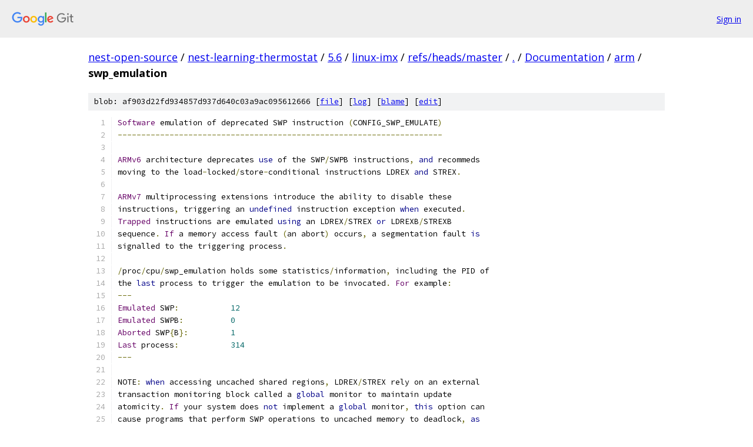

--- FILE ---
content_type: text/html; charset=utf-8
request_url: https://nest-open-source.googlesource.com/nest-learning-thermostat/5.6/linux-imx/+/refs/heads/master/Documentation/arm/swp_emulation
body_size: 1976
content:
<!DOCTYPE html><html lang="en"><head><meta charset="utf-8"><meta name="viewport" content="width=device-width, initial-scale=1"><title>Documentation/arm/swp_emulation - nest-learning-thermostat/5.6/linux-imx - Git at Google</title><link rel="stylesheet" type="text/css" href="/+static/base.css"><link rel="stylesheet" type="text/css" href="/+static/prettify/prettify.css"><!-- default customHeadTagPart --></head><body class="Site"><header class="Site-header"><div class="Header"><a class="Header-image" href="/"><img src="//www.gstatic.com/images/branding/lockups/2x/lockup_git_color_108x24dp.png" width="108" height="24" alt="Google Git"></a><div class="Header-menu"> <a class="Header-menuItem" href="https://accounts.google.com/AccountChooser?faa=1&amp;continue=https://nest-open-source.googlesource.com/login/nest-learning-thermostat/5.6/linux-imx/%2B/refs/heads/master/Documentation/arm/swp_emulation">Sign in</a> </div></div></header><div class="Site-content"><div class="Container "><div class="Breadcrumbs"><a class="Breadcrumbs-crumb" href="/?format=HTML">nest-open-source</a> / <a class="Breadcrumbs-crumb" href="/nest-learning-thermostat/">nest-learning-thermostat</a> / <a class="Breadcrumbs-crumb" href="/nest-learning-thermostat/5.6/">5.6</a> / <a class="Breadcrumbs-crumb" href="/nest-learning-thermostat/5.6/linux-imx/">linux-imx</a> / <a class="Breadcrumbs-crumb" href="/nest-learning-thermostat/5.6/linux-imx/+/refs/heads/master">refs/heads/master</a> / <a class="Breadcrumbs-crumb" href="/nest-learning-thermostat/5.6/linux-imx/+/refs/heads/master/">.</a> / <a class="Breadcrumbs-crumb" href="/nest-learning-thermostat/5.6/linux-imx/+/refs/heads/master/Documentation">Documentation</a> / <a class="Breadcrumbs-crumb" href="/nest-learning-thermostat/5.6/linux-imx/+/refs/heads/master/Documentation/arm">arm</a> / <span class="Breadcrumbs-crumb">swp_emulation</span></div><div class="u-sha1 u-monospace BlobSha1">blob: af903d22fd934857d937d640c03a9ac095612666 [<a href="/nest-learning-thermostat/5.6/linux-imx/+/refs/heads/master/Documentation/arm/swp_emulation">file</a>] [<a href="/nest-learning-thermostat/5.6/linux-imx/+log/refs/heads/master/Documentation/arm/swp_emulation">log</a>] [<a href="/nest-learning-thermostat/5.6/linux-imx/+blame/refs/heads/master/Documentation/arm/swp_emulation">blame</a>] [<a href="https://nest-open-source-review.googlesource.com/admin/repos/edit/repo/nest-learning-thermostat/5.6/linux-imx/branch/refs/heads/master/file/Documentation/arm/swp_emulation">edit</a>]</div><table class="FileContents"><tr class="u-pre u-monospace FileContents-line"><td class="u-lineNum u-noSelect FileContents-lineNum" data-line-number="1"></td><td class="FileContents-lineContents" id="1"><span class="typ">Software</span><span class="pln"> emulation of deprecated SWP instruction </span><span class="pun">(</span><span class="pln">CONFIG_SWP_EMULATE</span><span class="pun">)</span></td></tr><tr class="u-pre u-monospace FileContents-line"><td class="u-lineNum u-noSelect FileContents-lineNum" data-line-number="2"></td><td class="FileContents-lineContents" id="2"><span class="pun">---------------------------------------------------------------------</span></td></tr><tr class="u-pre u-monospace FileContents-line"><td class="u-lineNum u-noSelect FileContents-lineNum" data-line-number="3"></td><td class="FileContents-lineContents" id="3"></td></tr><tr class="u-pre u-monospace FileContents-line"><td class="u-lineNum u-noSelect FileContents-lineNum" data-line-number="4"></td><td class="FileContents-lineContents" id="4"><span class="typ">ARMv6</span><span class="pln"> architecture deprecates </span><span class="kwd">use</span><span class="pln"> of the SWP</span><span class="pun">/</span><span class="pln">SWPB instructions</span><span class="pun">,</span><span class="pln"> </span><span class="kwd">and</span><span class="pln"> recommeds</span></td></tr><tr class="u-pre u-monospace FileContents-line"><td class="u-lineNum u-noSelect FileContents-lineNum" data-line-number="5"></td><td class="FileContents-lineContents" id="5"><span class="pln">moving to the load</span><span class="pun">-</span><span class="pln">locked</span><span class="pun">/</span><span class="pln">store</span><span class="pun">-</span><span class="pln">conditional instructions LDREX </span><span class="kwd">and</span><span class="pln"> STREX</span><span class="pun">.</span></td></tr><tr class="u-pre u-monospace FileContents-line"><td class="u-lineNum u-noSelect FileContents-lineNum" data-line-number="6"></td><td class="FileContents-lineContents" id="6"></td></tr><tr class="u-pre u-monospace FileContents-line"><td class="u-lineNum u-noSelect FileContents-lineNum" data-line-number="7"></td><td class="FileContents-lineContents" id="7"><span class="typ">ARMv7</span><span class="pln"> multiprocessing extensions introduce the ability to disable these</span></td></tr><tr class="u-pre u-monospace FileContents-line"><td class="u-lineNum u-noSelect FileContents-lineNum" data-line-number="8"></td><td class="FileContents-lineContents" id="8"><span class="pln">instructions</span><span class="pun">,</span><span class="pln"> triggering an </span><span class="kwd">undefined</span><span class="pln"> instruction exception </span><span class="kwd">when</span><span class="pln"> executed</span><span class="pun">.</span></td></tr><tr class="u-pre u-monospace FileContents-line"><td class="u-lineNum u-noSelect FileContents-lineNum" data-line-number="9"></td><td class="FileContents-lineContents" id="9"><span class="typ">Trapped</span><span class="pln"> instructions are emulated </span><span class="kwd">using</span><span class="pln"> an LDREX</span><span class="pun">/</span><span class="pln">STREX </span><span class="kwd">or</span><span class="pln"> LDREXB</span><span class="pun">/</span><span class="pln">STREXB</span></td></tr><tr class="u-pre u-monospace FileContents-line"><td class="u-lineNum u-noSelect FileContents-lineNum" data-line-number="10"></td><td class="FileContents-lineContents" id="10"><span class="pln">sequence</span><span class="pun">.</span><span class="pln"> </span><span class="typ">If</span><span class="pln"> a memory access fault </span><span class="pun">(</span><span class="pln">an abort</span><span class="pun">)</span><span class="pln"> occurs</span><span class="pun">,</span><span class="pln"> a segmentation fault </span><span class="kwd">is</span></td></tr><tr class="u-pre u-monospace FileContents-line"><td class="u-lineNum u-noSelect FileContents-lineNum" data-line-number="11"></td><td class="FileContents-lineContents" id="11"><span class="pln">signalled to the triggering process</span><span class="pun">.</span></td></tr><tr class="u-pre u-monospace FileContents-line"><td class="u-lineNum u-noSelect FileContents-lineNum" data-line-number="12"></td><td class="FileContents-lineContents" id="12"></td></tr><tr class="u-pre u-monospace FileContents-line"><td class="u-lineNum u-noSelect FileContents-lineNum" data-line-number="13"></td><td class="FileContents-lineContents" id="13"><span class="pun">/</span><span class="pln">proc</span><span class="pun">/</span><span class="pln">cpu</span><span class="pun">/</span><span class="pln">swp_emulation holds some statistics</span><span class="pun">/</span><span class="pln">information</span><span class="pun">,</span><span class="pln"> including the PID of</span></td></tr><tr class="u-pre u-monospace FileContents-line"><td class="u-lineNum u-noSelect FileContents-lineNum" data-line-number="14"></td><td class="FileContents-lineContents" id="14"><span class="pln">the </span><span class="kwd">last</span><span class="pln"> process to trigger the emulation to be invocated</span><span class="pun">.</span><span class="pln"> </span><span class="typ">For</span><span class="pln"> example</span><span class="pun">:</span></td></tr><tr class="u-pre u-monospace FileContents-line"><td class="u-lineNum u-noSelect FileContents-lineNum" data-line-number="15"></td><td class="FileContents-lineContents" id="15"><span class="pun">---</span></td></tr><tr class="u-pre u-monospace FileContents-line"><td class="u-lineNum u-noSelect FileContents-lineNum" data-line-number="16"></td><td class="FileContents-lineContents" id="16"><span class="typ">Emulated</span><span class="pln"> SWP</span><span class="pun">:</span><span class="pln">		</span><span class="lit">12</span></td></tr><tr class="u-pre u-monospace FileContents-line"><td class="u-lineNum u-noSelect FileContents-lineNum" data-line-number="17"></td><td class="FileContents-lineContents" id="17"><span class="typ">Emulated</span><span class="pln"> SWPB</span><span class="pun">:</span><span class="pln">		</span><span class="lit">0</span></td></tr><tr class="u-pre u-monospace FileContents-line"><td class="u-lineNum u-noSelect FileContents-lineNum" data-line-number="18"></td><td class="FileContents-lineContents" id="18"><span class="typ">Aborted</span><span class="pln"> SWP</span><span class="pun">{</span><span class="pln">B</span><span class="pun">}:</span><span class="pln">		</span><span class="lit">1</span></td></tr><tr class="u-pre u-monospace FileContents-line"><td class="u-lineNum u-noSelect FileContents-lineNum" data-line-number="19"></td><td class="FileContents-lineContents" id="19"><span class="typ">Last</span><span class="pln"> process</span><span class="pun">:</span><span class="pln">		</span><span class="lit">314</span></td></tr><tr class="u-pre u-monospace FileContents-line"><td class="u-lineNum u-noSelect FileContents-lineNum" data-line-number="20"></td><td class="FileContents-lineContents" id="20"><span class="pun">---</span></td></tr><tr class="u-pre u-monospace FileContents-line"><td class="u-lineNum u-noSelect FileContents-lineNum" data-line-number="21"></td><td class="FileContents-lineContents" id="21"></td></tr><tr class="u-pre u-monospace FileContents-line"><td class="u-lineNum u-noSelect FileContents-lineNum" data-line-number="22"></td><td class="FileContents-lineContents" id="22"><span class="pln">NOTE</span><span class="pun">:</span><span class="pln"> </span><span class="kwd">when</span><span class="pln"> accessing uncached shared regions</span><span class="pun">,</span><span class="pln"> LDREX</span><span class="pun">/</span><span class="pln">STREX rely on an external</span></td></tr><tr class="u-pre u-monospace FileContents-line"><td class="u-lineNum u-noSelect FileContents-lineNum" data-line-number="23"></td><td class="FileContents-lineContents" id="23"><span class="pln">transaction monitoring block called a </span><span class="kwd">global</span><span class="pln"> monitor to maintain update</span></td></tr><tr class="u-pre u-monospace FileContents-line"><td class="u-lineNum u-noSelect FileContents-lineNum" data-line-number="24"></td><td class="FileContents-lineContents" id="24"><span class="pln">atomicity</span><span class="pun">.</span><span class="pln"> </span><span class="typ">If</span><span class="pln"> your system does </span><span class="kwd">not</span><span class="pln"> implement a </span><span class="kwd">global</span><span class="pln"> monitor</span><span class="pun">,</span><span class="pln"> </span><span class="kwd">this</span><span class="pln"> option can</span></td></tr><tr class="u-pre u-monospace FileContents-line"><td class="u-lineNum u-noSelect FileContents-lineNum" data-line-number="25"></td><td class="FileContents-lineContents" id="25"><span class="pln">cause programs that perform SWP operations to uncached memory to deadlock</span><span class="pun">,</span><span class="pln"> </span><span class="kwd">as</span></td></tr><tr class="u-pre u-monospace FileContents-line"><td class="u-lineNum u-noSelect FileContents-lineNum" data-line-number="26"></td><td class="FileContents-lineContents" id="26"><span class="pln">the STREX operation will always fail</span><span class="pun">.</span></td></tr><tr class="u-pre u-monospace FileContents-line"><td class="u-lineNum u-noSelect FileContents-lineNum" data-line-number="27"></td><td class="FileContents-lineContents" id="27"></td></tr></table><script nonce="zzDA3acFxqlF1bjmMC_y8g">for (let lineNumEl of document.querySelectorAll('td.u-lineNum')) {lineNumEl.onclick = () => {window.location.hash = `#${lineNumEl.getAttribute('data-line-number')}`;};}</script></div> <!-- Container --></div> <!-- Site-content --><footer class="Site-footer"><div class="Footer"><span class="Footer-poweredBy">Powered by <a href="https://gerrit.googlesource.com/gitiles/">Gitiles</a>| <a href="https://policies.google.com/privacy">Privacy</a>| <a href="https://policies.google.com/terms">Terms</a></span><span class="Footer-formats"><a class="u-monospace Footer-formatsItem" href="?format=TEXT">txt</a> <a class="u-monospace Footer-formatsItem" href="?format=JSON">json</a></span></div></footer></body></html>